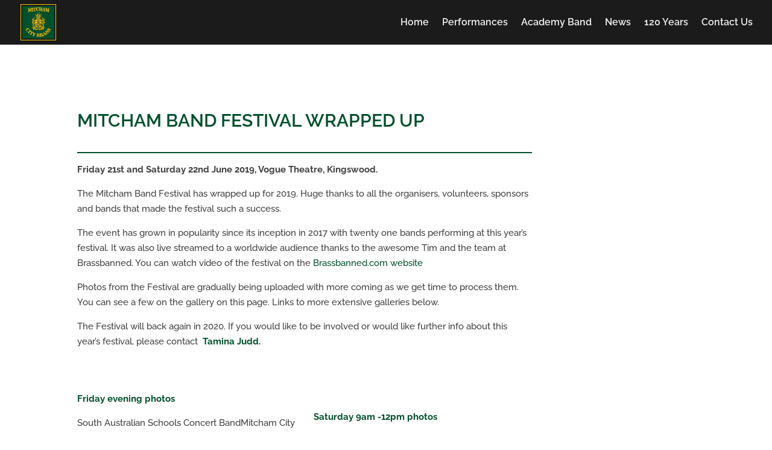

--- FILE ---
content_type: text/html
request_url: https://mitchamcitybrass.org/mitcham-band-festival-wrapped-up/
body_size: 13738
content:
<!DOCTYPE html><html lang="en-US"><head><meta charset="UTF-8" /><meta http-equiv="X-UA-Compatible" content="IE=edge"><link rel="pingback" href="https://mitchamcitybrass.org/xmlrpc.php" /> <script type="text/javascript">document.documentElement.className = 'js';</script> <script id="diviarea-loader">window.DiviPopupData=window.DiviAreaConfig={"zIndex":1000000,"animateSpeed":400,"triggerClassPrefix":"show-popup-","idAttrib":"data-popup","modalIndicatorClass":"is-modal","blockingIndicatorClass":"is-blocking","defaultShowCloseButton":true,"withCloseClass":"with-close","noCloseClass":"no-close","triggerCloseClass":"close","singletonClass":"single","darkModeClass":"dark","noShadowClass":"no-shadow","altCloseClass":"close-alt","popupSelector":".et_pb_section.popup","initializeOnEvent":"et_pb_after_init_modules","popupWrapperClass":"area-outer-wrap","fullHeightClass":"full-height","openPopupClass":"da-overlay-visible","overlayClass":"da-overlay","exitIndicatorClass":"on-exit","hoverTriggerClass":"on-hover","clickTriggerClass":"on-click","onExitDelay":2000,"notMobileClass":"not-mobile","notTabletClass":"not-tablet","notDesktopClass":"not-desktop","baseContext":"body","activePopupClass":"is-open","closeButtonClass":"da-close","withLoaderClass":"with-loader","debug":false,"ajaxUrl":"https:\/\/mitchamcitybrass.org\/wp-admin\/admin-ajax.php","sys":[]};var divimode_loader=function(){"use strict";!function(t){t.DiviArea=t.DiviPopup={loaded:!1};var n=t.DiviArea,i=n.Hooks={},o={};function r(t,n,i){var r,e,c;if("string"==typeof t)if(o[t]){if(n)if((r=o[t])&&i)for(c=r.length;c--;)(e=r[c]).callback===n&&e.context===i&&(r[c]=!1);else for(c=r.length;c--;)r[c].callback===n&&(r[c]=!1)}else o[t]=[]}function e(t,n,i,r){if("string"==typeof t){var e={callback:n,priority:i,context:r},c=o[t];c?(c.push(e),c=function(t){var n,i,o,r,e=t.length;for(r=1;r<e;r++)for(n=t[r],i=r;i>0;i--)(o=t[i-1]).priority>n.priority&&(t[i]=o,t[i-1]=n);return t}(c)):c=[e],o[t]=c}}function c(t,n,i){"string"==typeof n&&(n=[n]);var r,e,c=[];for(r=0;r<n.length;r++)Array.prototype.push.apply(c,o[n[r]]);for(e=0;e<c.length;e++){var a=void 0;c[e]&&"function"==typeof c[e].callback&&("filter"===t?void 0!==(a=c[e].callback.apply(c[e].context,i))&&(i[0]=a):c[e].callback.apply(c[e].context,i))}if("filter"===t)return i[0]}i.silent=function(){return i},n.removeFilter=i.removeFilter=function(t,n){r(t,n)},n.removeAction=i.removeAction=function(t,n){r(t,n)},n.applyFilters=i.applyFilters=function(t){for(var n=[],i=arguments.length-1;i-- >0;)n[i]=arguments[i+1];return c("filter",t,n)},n.doAction=i.doAction=function(t){for(var n=[],i=arguments.length-1;i-- >0;)n[i]=arguments[i+1];c("action",t,n)},n.addFilter=i.addFilter=function(n,i,o,r){e(n,i,parseInt(o||10,10),r||t)},n.addAction=i.addAction=function(n,i,o,r){e(n,i,parseInt(o||10,10),r||t)},n.addActionOnce=i.addActionOnce=function(n,i,o,c){e(n,i,parseInt(o||10,10),c||t),e(n,(function(){r(n,i)}),1+parseInt(o||10,10),c||t)}}(window);return{}}();</script><meta name='robots' content='index, follow, max-image-preview:large, max-snippet:-1, max-video-preview:-1' /> <script type="text/javascript">let jqueryParams=[],jQuery=function(r){return jqueryParams=[...jqueryParams,r],jQuery},$=function(r){return jqueryParams=[...jqueryParams,r],$};window.jQuery=jQuery,window.$=jQuery;let customHeadScripts=!1;jQuery.fn=jQuery.prototype={},$.fn=jQuery.prototype={},jQuery.noConflict=function(r){if(window.jQuery)return jQuery=window.jQuery,$=window.jQuery,customHeadScripts=!0,jQuery.noConflict},jQuery.ready=function(r){jqueryParams=[...jqueryParams,r]},$.ready=function(r){jqueryParams=[...jqueryParams,r]},jQuery.load=function(r){jqueryParams=[...jqueryParams,r]},$.load=function(r){jqueryParams=[...jqueryParams,r]},jQuery.fn.ready=function(r){jqueryParams=[...jqueryParams,r]},$.fn.ready=function(r){jqueryParams=[...jqueryParams,r]};</script> <link media="all" href="https://mitchamcitybrass.org/wp-content/cache/autoptimize/css/autoptimize_4584e35da292c44097e75a2d9896cc94.css" rel="stylesheet"><title>Mitcham Band Festival wrapped up - Mitcham City Brass</title><link rel="canonical" href="https://mitchamcitybrass.org/mitcham-band-festival-wrapped-up/" /><meta property="og:locale" content="en_US" /><meta property="og:type" content="article" /><meta property="og:title" content="Mitcham Band Festival wrapped up - Mitcham City Brass" /><meta property="og:url" content="https://mitchamcitybrass.org/mitcham-band-festival-wrapped-up/" /><meta property="og:site_name" content="Mitcham City Brass" /><meta property="article:publisher" content="https://www.facebook.com/mitchamcitybrass/" /><meta property="article:published_time" content="2019-06-30T07:41:42+00:00" /><meta property="article:modified_time" content="2022-06-22T10:53:51+00:00" /><meta property="og:image" content="https://mitchamcitybrass.org/wp-content/uploads/2019/06/Festival2019Fri-49.jpg" /><meta property="og:image:width" content="1024" /><meta property="og:image:height" content="683" /><meta property="og:image:type" content="image/jpeg" /><meta name="author" content="richard" /><meta name="twitter:card" content="summary_large_image" /><meta name="twitter:label1" content="Written by" /><meta name="twitter:data1" content="richard" /><meta name="twitter:label2" content="Est. reading time" /><meta name="twitter:data2" content="5 minutes" /> <script type="application/ld+json" class="yoast-schema-graph">{"@context":"https://schema.org","@graph":[{"@type":"Article","@id":"https://mitchamcitybrass.org/mitcham-band-festival-wrapped-up/#article","isPartOf":{"@id":"https://mitchamcitybrass.org/mitcham-band-festival-wrapped-up/"},"author":{"name":"richard","@id":"https://mitchamcitybrass.org/#/schema/person/69d9ec0f88c28a94b672f11de41d2cd8"},"headline":"Mitcham Band Festival wrapped up","datePublished":"2019-06-30T07:41:42+00:00","dateModified":"2022-06-22T10:53:51+00:00","mainEntityOfPage":{"@id":"https://mitchamcitybrass.org/mitcham-band-festival-wrapped-up/"},"wordCount":997,"commentCount":0,"image":{"@id":"https://mitchamcitybrass.org/mitcham-band-festival-wrapped-up/#primaryimage"},"thumbnailUrl":"https://mitchamcitybrass.org/wp-content/uploads/2019/06/Festival2019Fri-49.jpg","articleSection":["Featured"],"inLanguage":"en-US","potentialAction":[{"@type":"CommentAction","name":"Comment","target":["https://mitchamcitybrass.org/mitcham-band-festival-wrapped-up/#respond"]}]},{"@type":"WebPage","@id":"https://mitchamcitybrass.org/mitcham-band-festival-wrapped-up/","url":"https://mitchamcitybrass.org/mitcham-band-festival-wrapped-up/","name":"Mitcham Band Festival wrapped up - Mitcham City Brass","isPartOf":{"@id":"https://mitchamcitybrass.org/#website"},"primaryImageOfPage":{"@id":"https://mitchamcitybrass.org/mitcham-band-festival-wrapped-up/#primaryimage"},"image":{"@id":"https://mitchamcitybrass.org/mitcham-band-festival-wrapped-up/#primaryimage"},"thumbnailUrl":"https://mitchamcitybrass.org/wp-content/uploads/2019/06/Festival2019Fri-49.jpg","datePublished":"2019-06-30T07:41:42+00:00","dateModified":"2022-06-22T10:53:51+00:00","author":{"@id":"https://mitchamcitybrass.org/#/schema/person/69d9ec0f88c28a94b672f11de41d2cd8"},"breadcrumb":{"@id":"https://mitchamcitybrass.org/mitcham-band-festival-wrapped-up/#breadcrumb"},"inLanguage":"en-US","potentialAction":[{"@type":"ReadAction","target":["https://mitchamcitybrass.org/mitcham-band-festival-wrapped-up/"]}]},{"@type":"ImageObject","inLanguage":"en-US","@id":"https://mitchamcitybrass.org/mitcham-band-festival-wrapped-up/#primaryimage","url":"https://mitchamcitybrass.org/wp-content/uploads/2019/06/Festival2019Fri-49.jpg","contentUrl":"https://mitchamcitybrass.org/wp-content/uploads/2019/06/Festival2019Fri-49.jpg","width":1024,"height":683},{"@type":"BreadcrumbList","@id":"https://mitchamcitybrass.org/mitcham-band-festival-wrapped-up/#breadcrumb","itemListElement":[{"@type":"ListItem","position":1,"name":"Home","item":"https://mitchamcitybrass.org/"},{"@type":"ListItem","position":2,"name":"Mitcham Band Festival wrapped up"}]},{"@type":"WebSite","@id":"https://mitchamcitybrass.org/#website","url":"https://mitchamcitybrass.org/","name":"Mitcham City Brass","description":"Community Brass Band","potentialAction":[{"@type":"SearchAction","target":{"@type":"EntryPoint","urlTemplate":"https://mitchamcitybrass.org/?s={search_term_string}"},"query-input":{"@type":"PropertyValueSpecification","valueRequired":true,"valueName":"search_term_string"}}],"inLanguage":"en-US"},{"@type":"Person","@id":"https://mitchamcitybrass.org/#/schema/person/69d9ec0f88c28a94b672f11de41d2cd8","name":"richard","image":{"@type":"ImageObject","inLanguage":"en-US","@id":"https://mitchamcitybrass.org/#/schema/person/image/","url":"https://secure.gravatar.com/avatar/0a6e7c6b24c1ad9d62454dd4ce0370d95b37b1aff0693766983ca9857f767623?s=96&d=mm&r=g","contentUrl":"https://secure.gravatar.com/avatar/0a6e7c6b24c1ad9d62454dd4ce0370d95b37b1aff0693766983ca9857f767623?s=96&d=mm&r=g","caption":"richard"}}]}</script> <link rel="alternate" type="application/rss+xml" title="Mitcham City Brass &raquo; Feed" href="https://mitchamcitybrass.org/feed/" /><link rel="alternate" type="application/rss+xml" title="Mitcham City Brass &raquo; Comments Feed" href="https://mitchamcitybrass.org/comments/feed/" /><link rel="alternate" type="application/rss+xml" title="Mitcham City Brass &raquo; Mitcham Band Festival wrapped up Comments Feed" href="https://mitchamcitybrass.org/mitcham-band-festival-wrapped-up/feed/" /><link rel="alternate" title="oEmbed (JSON)" type="application/json+oembed" href="https://mitchamcitybrass.org/wp-json/oembed/1.0/embed?url=https%3A%2F%2Fmitchamcitybrass.org%2Fmitcham-band-festival-wrapped-up%2F" /><link rel="alternate" title="oEmbed (XML)" type="text/xml+oembed" href="https://mitchamcitybrass.org/wp-json/oembed/1.0/embed?url=https%3A%2F%2Fmitchamcitybrass.org%2Fmitcham-band-festival-wrapped-up%2F&#038;format=xml" /><meta content="Divi Child v.3.13.1.1539572679" name="generator"/><style id='css-divi-area-inline-css' type='text/css'>.et_pb_section.popup{display:none}
/*# sourceURL=css-divi-area-inline-css */</style> <script type="text/javascript" src="https://mitchamcitybrass.org/wp-includes/js/jquery/jquery.min.js" id="jquery-core-js"></script> <script type="text/javascript" id="jquery-js-after">jqueryParams.length&&$.each(jqueryParams,function(e,r){if("function"==typeof r){var n=String(r);n.replace("$","jQuery");var a=new Function("return "+n)();$(document).ready(a)}});
//# sourceURL=jquery-js-after</script> <script type="text/javascript" id="jquery-ui-datepicker-js-after">jQuery(function(jQuery){jQuery.datepicker.setDefaults({"closeText":"Close","currentText":"Today","monthNames":["January","February","March","April","May","June","July","August","September","October","November","December"],"monthNamesShort":["Jan","Feb","Mar","Apr","May","Jun","Jul","Aug","Sep","Oct","Nov","Dec"],"nextText":"Next","prevText":"Previous","dayNames":["Sunday","Monday","Tuesday","Wednesday","Thursday","Friday","Saturday"],"dayNamesShort":["Sun","Mon","Tue","Wed","Thu","Fri","Sat"],"dayNamesMin":["S","M","T","W","T","F","S"],"dateFormat":"MM d, yy","firstDay":1,"isRTL":false});});
//# sourceURL=jquery-ui-datepicker-js-after</script> <script type="text/javascript" id="events-manager-js-extra">var EM = {"ajaxurl":"https://mitchamcitybrass.org/wp-admin/admin-ajax.php","locationajaxurl":"https://mitchamcitybrass.org/wp-admin/admin-ajax.php?action=locations_search","firstDay":"1","locale":"en","dateFormat":"yy-mm-dd","ui_css":"https://mitchamcitybrass.org/wp-content/plugins/events-manager/includes/css/jquery-ui/build.min.css","show24hours":"0","is_ssl":"1","autocomplete_limit":"10","calendar":{"breakpoints":{"small":560,"medium":908,"large":false},"month_format":"M Y"},"phone":"","datepicker":{"format":"d/m/Y"},"search":{"breakpoints":{"small":650,"medium":850,"full":false}},"url":"https://mitchamcitybrass.org/wp-content/plugins/events-manager","assets":{"input.em-uploader":{"js":{"em-uploader":{"url":"https://mitchamcitybrass.org/wp-content/plugins/events-manager/includes/js/em-uploader.js?v=7.2.3.1","event":"em_uploader_ready"}}},".em-event-editor":{"js":{"event-editor":{"url":"https://mitchamcitybrass.org/wp-content/plugins/events-manager/includes/js/events-manager-event-editor.js?v=7.2.3.1","event":"em_event_editor_ready"}},"css":{"event-editor":"https://mitchamcitybrass.org/wp-content/plugins/events-manager/includes/css/events-manager-event-editor.min.css?v=7.2.3.1"}},".em-recurrence-sets, .em-timezone":{"js":{"luxon":{"url":"luxon/luxon.js?v=7.2.3.1","event":"em_luxon_ready"}}},".em-booking-form, #em-booking-form, .em-booking-recurring, .em-event-booking-form":{"js":{"em-bookings":{"url":"https://mitchamcitybrass.org/wp-content/plugins/events-manager/includes/js/bookingsform.js?v=7.2.3.1","event":"em_booking_form_js_loaded"}}},"#em-opt-archetypes":{"js":{"archetypes":"https://mitchamcitybrass.org/wp-content/plugins/events-manager/includes/js/admin-archetype-editor.js?v=7.2.3.1","archetypes_ms":"https://mitchamcitybrass.org/wp-content/plugins/events-manager/includes/js/admin-archetypes.js?v=7.2.3.1","qs":"qs/qs.js?v=7.2.3.1"}}},"cached":"","bookingInProgress":"Please wait while the booking is being submitted.","tickets_save":"Save Ticket","bookingajaxurl":"https://mitchamcitybrass.org/wp-admin/admin-ajax.php","bookings_export_save":"Export Bookings","bookings_settings_save":"Save Settings","booking_delete":"Are you sure you want to delete?","booking_offset":"30","bookings":{"submit_button":{"text":{"default":"Send your booking","free":"Send your booking","payment":"Send your booking","processing":"Processing ..."}},"update_listener":""},"bb_full":"Sold Out","bb_book":"Book Now","bb_booking":"Booking...","bb_booked":"Booking Submitted","bb_error":"Booking Error. Try again?","bb_cancel":"Cancel","bb_canceling":"Canceling...","bb_cancelled":"Cancelled","bb_cancel_error":"Cancellation Error. Try again?","txt_search":"Search","txt_searching":"Searching...","txt_loading":"Loading..."};
//# sourceURL=events-manager-js-extra</script> <link rel="https://api.w.org/" href="https://mitchamcitybrass.org/wp-json/" /><link rel="alternate" title="JSON" type="application/json" href="https://mitchamcitybrass.org/wp-json/wp/v2/posts/3163" /><link rel="EditURI" type="application/rsd+xml" title="RSD" href="https://mitchamcitybrass.org/xmlrpc.php?rsd" /><meta name="generator" content="WordPress 6.9" /><link rel='shortlink' href='https://mitchamcitybrass.org/?p=3163' /><meta name="viewport" content="width=device-width, initial-scale=1.0, maximum-scale=1.0, user-scalable=0" /><meta name="google-site-verification" content="NRk-WlmOnd7-GdLIeL6P_D8sqYIwtroK4qcw5f7UNow"><meta name="google-site-verification" content="F2vmjuhWxRd71SBaUNl2Y86NQuNnqq7_VQBphZv3wMM"> <script text= "text/javascript">jQuery(function($){
function stickyFooter(){
var footer = $("#main-footer");
var position = footer.position();
var height = $(window).height();
height = height - position.top;
height = height - footer.outerHeight();
if (height > 0) {
footer.css({'margin-top' : height+'px'});
}
}
stickyFooter();
$(window).resize(function(){
stickyFooter();
});
});</script> <link rel="icon" href="https://mitchamcitybrass.org/wp-content/uploads/2019/06/cropped-Logo2-1-32x32.png" sizes="32x32" /><link rel="icon" href="https://mitchamcitybrass.org/wp-content/uploads/2019/06/cropped-Logo2-1-192x192.png" sizes="192x192" /><link rel="apple-touch-icon" href="https://mitchamcitybrass.org/wp-content/uploads/2019/06/cropped-Logo2-1-180x180.png" /><meta name="msapplication-TileImage" content="https://mitchamcitybrass.org/wp-content/uploads/2019/06/cropped-Logo2-1-270x270.png" /><style id="et-divi-customizer-global-cached-inline-styles">body,.et_pb_column_1_2 .et_quote_content blockquote cite,.et_pb_column_1_2 .et_link_content a.et_link_main_url,.et_pb_column_1_3 .et_quote_content blockquote cite,.et_pb_column_3_8 .et_quote_content blockquote cite,.et_pb_column_1_4 .et_quote_content blockquote cite,.et_pb_blog_grid .et_quote_content blockquote cite,.et_pb_column_1_3 .et_link_content a.et_link_main_url,.et_pb_column_3_8 .et_link_content a.et_link_main_url,.et_pb_column_1_4 .et_link_content a.et_link_main_url,.et_pb_blog_grid .et_link_content a.et_link_main_url,body .et_pb_bg_layout_light .et_pb_post p,body .et_pb_bg_layout_dark .et_pb_post p{font-size:15px}.et_pb_slide_content,.et_pb_best_value{font-size:17px}body{color:#3f3f3f}h1,h2,h3,h4,h5,h6{color:#01502b}#et_search_icon:hover,.mobile_menu_bar:before,.mobile_menu_bar:after,.et_toggle_slide_menu:after,.et-social-icon a:hover,.et_pb_sum,.et_pb_pricing li a,.et_pb_pricing_table_button,.et_overlay:before,.entry-summary p.price ins,.et_pb_member_social_links a:hover,.et_pb_widget li a:hover,.et_pb_filterable_portfolio .et_pb_portfolio_filters li a.active,.et_pb_filterable_portfolio .et_pb_portofolio_pagination ul li a.active,.et_pb_gallery .et_pb_gallery_pagination ul li a.active,.wp-pagenavi span.current,.wp-pagenavi a:hover,.nav-single a,.tagged_as a,.posted_in a{color:#fac401}.et_pb_contact_submit,.et_password_protected_form .et_submit_button,.et_pb_bg_layout_light .et_pb_newsletter_button,.comment-reply-link,.form-submit .et_pb_button,.et_pb_bg_layout_light .et_pb_promo_button,.et_pb_bg_layout_light .et_pb_more_button,.et_pb_contact p input[type="checkbox"]:checked+label i:before,.et_pb_bg_layout_light.et_pb_module.et_pb_button{color:#fac401}.footer-widget h4{color:#fac401}.et-search-form,.nav li ul,.et_mobile_menu,.footer-widget li:before,.et_pb_pricing li:before,blockquote{border-color:#fac401}.et_pb_counter_amount,.et_pb_featured_table .et_pb_pricing_heading,.et_quote_content,.et_link_content,.et_audio_content,.et_pb_post_slider.et_pb_bg_layout_dark,.et_slide_in_menu_container,.et_pb_contact p input[type="radio"]:checked+label i:before{background-color:#fac401}a{color:#01502b}#main-header,#main-header .nav li ul,.et-search-form,#main-header .et_mobile_menu{background-color:rgba(25,25,25,0.99)}.et_secondary_nav_enabled #page-container #top-header{background-color:#fac401!important}#et-secondary-nav li ul{background-color:#fac401}.et_header_style_centered .mobile_nav .select_page,.et_header_style_split .mobile_nav .select_page,.et_nav_text_color_light #top-menu>li>a,.et_nav_text_color_dark #top-menu>li>a,#top-menu a,.et_mobile_menu li a,.et_nav_text_color_light .et_mobile_menu li a,.et_nav_text_color_dark .et_mobile_menu li a,#et_search_icon:before,.et_search_form_container input,span.et_close_search_field:after,#et-top-navigation .et-cart-info{color:#f2f2f2}.et_search_form_container input::-moz-placeholder{color:#f2f2f2}.et_search_form_container input::-webkit-input-placeholder{color:#f2f2f2}.et_search_form_container input:-ms-input-placeholder{color:#f2f2f2}#top-menu li a{font-size:16px}body.et_vertical_nav .container.et_search_form_container .et-search-form input{font-size:16px!important}#top-menu li.current-menu-ancestor>a,#top-menu li.current-menu-item>a,#top-menu li.current_page_item>a{color:#fac401}#main-footer{background-color:#191919}#footer-widgets .footer-widget a,#footer-widgets .footer-widget li a,#footer-widgets .footer-widget li a:hover{color:#c1c1c1}.footer-widget{color:#c1c1c1}#main-footer .footer-widget h4,#main-footer .widget_block h1,#main-footer .widget_block h2,#main-footer .widget_block h3,#main-footer .widget_block h4,#main-footer .widget_block h5,#main-footer .widget_block h6{color:#c1c1c1}.footer-widget li:before{border-color:#ffffff}.footer-widget,.footer-widget li,.footer-widget li a,#footer-info{font-size:14px}#main-footer .footer-widget h4,#main-footer .widget_block h1,#main-footer .widget_block h2,#main-footer .widget_block h3,#main-footer .widget_block h4,#main-footer .widget_block h5,#main-footer .widget_block h6{font-weight:bold;font-style:normal;text-transform:uppercase;text-decoration:none}.footer-widget .et_pb_widget div,.footer-widget .et_pb_widget ul,.footer-widget .et_pb_widget ol,.footer-widget .et_pb_widget label{font-weight:normal;font-style:normal;text-transform:uppercase;text-decoration:none}.footer-widget .et_pb_widget div,.footer-widget .et_pb_widget ul,.footer-widget .et_pb_widget ol,.footer-widget .et_pb_widget label{line-height:1.6em}#footer-widgets .footer-widget li:before{top:8.2px}#et-footer-nav .bottom-nav li.current-menu-item a{color:#fac401}#main-header{box-shadow:none}@media only screen and (min-width:981px){#main-footer .footer-widget h4,#main-footer .widget_block h1,#main-footer .widget_block h2,#main-footer .widget_block h3,#main-footer .widget_block h4,#main-footer .widget_block h5,#main-footer .widget_block h6{font-size:16px}.et_header_style_left #et-top-navigation,.et_header_style_split #et-top-navigation{padding:30px 0 0 0}.et_header_style_left #et-top-navigation nav>ul>li>a,.et_header_style_split #et-top-navigation nav>ul>li>a{padding-bottom:30px}.et_header_style_split .centered-inline-logo-wrap{width:60px;margin:-60px 0}.et_header_style_split .centered-inline-logo-wrap #logo{max-height:60px}.et_pb_svg_logo.et_header_style_split .centered-inline-logo-wrap #logo{height:60px}.et_header_style_centered #top-menu>li>a{padding-bottom:11px}.et_header_style_slide #et-top-navigation,.et_header_style_fullscreen #et-top-navigation{padding:21px 0 21px 0!important}.et_header_style_centered #main-header .logo_container{height:60px}#logo{max-height:80%}.et_pb_svg_logo #logo{height:80%}.et_header_style_centered.et_hide_primary_logo #main-header:not(.et-fixed-header) .logo_container,.et_header_style_centered.et_hide_fixed_logo #main-header.et-fixed-header .logo_container{height:10.8px}.et_header_style_left .et-fixed-header #et-top-navigation,.et_header_style_split .et-fixed-header #et-top-navigation{padding:30px 0 0 0}.et_header_style_left .et-fixed-header #et-top-navigation nav>ul>li>a,.et_header_style_split .et-fixed-header #et-top-navigation nav>ul>li>a{padding-bottom:30px}.et_header_style_centered header#main-header.et-fixed-header .logo_container{height:60px}.et_header_style_split #main-header.et-fixed-header .centered-inline-logo-wrap{width:60px;margin:-60px 0}.et_header_style_split .et-fixed-header .centered-inline-logo-wrap #logo{max-height:60px}.et_pb_svg_logo.et_header_style_split .et-fixed-header .centered-inline-logo-wrap #logo{height:60px}.et_header_style_slide .et-fixed-header #et-top-navigation,.et_header_style_fullscreen .et-fixed-header #et-top-navigation{padding:21px 0 21px 0!important}.et_fixed_nav #page-container .et-fixed-header#top-header{background-color:#fac401!important}.et_fixed_nav #page-container .et-fixed-header#top-header #et-secondary-nav li ul{background-color:#fac401}.et-fixed-header#main-header,.et-fixed-header#main-header .nav li ul,.et-fixed-header .et-search-form{background-color:#191919}.et-fixed-header #top-menu a,.et-fixed-header #et_search_icon:before,.et-fixed-header #et_top_search .et-search-form input,.et-fixed-header .et_search_form_container input,.et-fixed-header .et_close_search_field:after,.et-fixed-header #et-top-navigation .et-cart-info{color:#f2f2f2!important}.et-fixed-header .et_search_form_container input::-moz-placeholder{color:#f2f2f2!important}.et-fixed-header .et_search_form_container input::-webkit-input-placeholder{color:#f2f2f2!important}.et-fixed-header .et_search_form_container input:-ms-input-placeholder{color:#f2f2f2!important}.et-fixed-header #top-menu li.current-menu-ancestor>a,.et-fixed-header #top-menu li.current-menu-item>a,.et-fixed-header #top-menu li.current_page_item>a{color:#fac401!important}}@media only screen and (min-width:1350px){.et_pb_row{padding:27px 0}.et_pb_section{padding:54px 0}.single.et_pb_pagebuilder_layout.et_full_width_page .et_post_meta_wrapper{padding-top:81px}.et_pb_fullwidth_section{padding:0}}@media only screen and (max-width:980px){#main-header,#main-header .nav li ul,.et-search-form,#main-header .et_mobile_menu{background-color:rgba(255,255,255,0)}}	h1,h2,h3,h4,h5,h6{font-family:'Raleway',sans-serif}body,input,textarea,select{font-family:'Raleway',sans-serif}.et_pb_posts_nav .nav-next a:after{font-family:'ETMODULES';content:'\45';font-size:30px;position:relative;top:8px}.et_pb_posts_nav .nav-previous a:before{font-family:'ETMODULES';content:'\44';font-size:30px;position:relative;top:8px}.meta-nav{display:none}.sm-button{border:2px solid #01502b;padding:8px 8px;font-size:20px;border-radius:3px;width:30%;display:flex;justify-content:center}.sm-button:hover{background:#e4e4e4}.et_pb_gallery_grid .et_pb_gallery_image{box-shadow:0px 2px 18px 0px rgba(0,0,0,0.5)}.et_pb_post .entry-featured-image-url{overflow:visible!important}#et-top-navigation{padding-left:30px!important}.simcal-default-calendar-list .simcal-event-details{font-size:1em}.post-edit-link{display:none!important}.col-3ex a{color:#c7b573!important;font-size:15px}.et_pb_posts_nav.et_pb_post_nav_0 span.nav-previous a:hover,.et_pb_posts_nav.et_pb_post_nav_0 span.nav-next a:hover{padding:0px	15px!important;-webkit-transition:all 300ms ease 0ms!important;-moz-transition:all 300ms ease 0ms!important;transition:all 300ms ease 0ms!important}.pagination{margin-top:100px}.pagination a:hover{padding:8px 25px}.pagination a{color:#fff;font-size:18px;background-color:#01502b;border-radius:3px;padding:8px 20px;transition:all 300ms ease 0ms}#footer-widgets .footer-widget a:hover{color:#fac401!important}.footer-highlight{color:#c7b573!important;text-decoration:none!important}.et_post_meta_wrapper .entry-title{border-bottom:2px solid #01502b}@media (min-width:981px){.et_right_sidebar #sidebar{padding-top:120px;padding-left:0px}}#main-content .container:before{background:none}#main-header #logo{border:1px solid #fac400;padding:2px}@media only screen and (max-width:980px){#main-header .et_mobile_menu{background-color:rgba(0,0,0,0.8)!important}.et_mobile_menu{background-color:rgba(0,0,0,0.71)!important}#logo{min-height:80%}.et_fixed_nav #main-header{position:fixed}}.et_overlay{border:2px solid #fac401}.em-list-widget li{list-style-type:none}.exmenu ul{display:flex;justify-content:flex-start;column-gap:5%}.exmenu ul li{list-style:none;flex-basis:30%}.home-event ul li{list-style:none}.home-event h2{font-size:18px}.footer-events li a{color:#c7b573!important}.footer-events ul li{color:#c1c1c1}.footer-events{text-transform:uppercase}.em-event-when,.em-event-where,.em-event-content{margin-top:30px}@media only screen and (max-width:479px){.exmenu ul li{list-style:none;flex-basis:100%}}.et_pb_widget ul li{position:relative}.event-fi img{box-shadow:0px 2px 18px 0px rgba(0,0,0,0.5)}.event-fi .et_overlay{background-color:rgba(0,0,0,0.52);height:96%}.et_pb_bg_layout_light .et_pb_widget li a,.et_pb_bg_layout_light .et_pb_widget li a:hover{color:#01502b}.event-detail,.event-detail a{color:#666}.event-title{font-size:18px;margin-top:18px}#footer-widgets .footer-widget li:before{display:none}#footer-widgets .footer-widget li{padding-left:0px}.vertical-align{display:flex;flex-direction:column;justify-content:center}h1{color:#01502b}.home .et_pb_blog_grid .et_pb_post{background-color:rgba(255,255,255,0);border:none}.et_pb_blog_grid .et_pb_salvattore_content[data-columns] .column .et_pb_post{animation:none}.social-icons-bigger.et_pb_social_media_follow li a.icon::before{width:50px;line-height:50px;font-size:36px}.social-icons-bigger.et_pb_social_media_follow li a.icon{width:50px;height:50px}.et_pb_social_media_follow li a.icon{border-radius:6px}.et_pb_social_media_follow li a{margin-right:20px}</style><style id='global-styles-inline-css' type='text/css'>:root{--wp--preset--aspect-ratio--square: 1;--wp--preset--aspect-ratio--4-3: 4/3;--wp--preset--aspect-ratio--3-4: 3/4;--wp--preset--aspect-ratio--3-2: 3/2;--wp--preset--aspect-ratio--2-3: 2/3;--wp--preset--aspect-ratio--16-9: 16/9;--wp--preset--aspect-ratio--9-16: 9/16;--wp--preset--color--black: #000000;--wp--preset--color--cyan-bluish-gray: #abb8c3;--wp--preset--color--white: #ffffff;--wp--preset--color--pale-pink: #f78da7;--wp--preset--color--vivid-red: #cf2e2e;--wp--preset--color--luminous-vivid-orange: #ff6900;--wp--preset--color--luminous-vivid-amber: #fcb900;--wp--preset--color--light-green-cyan: #7bdcb5;--wp--preset--color--vivid-green-cyan: #00d084;--wp--preset--color--pale-cyan-blue: #8ed1fc;--wp--preset--color--vivid-cyan-blue: #0693e3;--wp--preset--color--vivid-purple: #9b51e0;--wp--preset--gradient--vivid-cyan-blue-to-vivid-purple: linear-gradient(135deg,rgb(6,147,227) 0%,rgb(155,81,224) 100%);--wp--preset--gradient--light-green-cyan-to-vivid-green-cyan: linear-gradient(135deg,rgb(122,220,180) 0%,rgb(0,208,130) 100%);--wp--preset--gradient--luminous-vivid-amber-to-luminous-vivid-orange: linear-gradient(135deg,rgb(252,185,0) 0%,rgb(255,105,0) 100%);--wp--preset--gradient--luminous-vivid-orange-to-vivid-red: linear-gradient(135deg,rgb(255,105,0) 0%,rgb(207,46,46) 100%);--wp--preset--gradient--very-light-gray-to-cyan-bluish-gray: linear-gradient(135deg,rgb(238,238,238) 0%,rgb(169,184,195) 100%);--wp--preset--gradient--cool-to-warm-spectrum: linear-gradient(135deg,rgb(74,234,220) 0%,rgb(151,120,209) 20%,rgb(207,42,186) 40%,rgb(238,44,130) 60%,rgb(251,105,98) 80%,rgb(254,248,76) 100%);--wp--preset--gradient--blush-light-purple: linear-gradient(135deg,rgb(255,206,236) 0%,rgb(152,150,240) 100%);--wp--preset--gradient--blush-bordeaux: linear-gradient(135deg,rgb(254,205,165) 0%,rgb(254,45,45) 50%,rgb(107,0,62) 100%);--wp--preset--gradient--luminous-dusk: linear-gradient(135deg,rgb(255,203,112) 0%,rgb(199,81,192) 50%,rgb(65,88,208) 100%);--wp--preset--gradient--pale-ocean: linear-gradient(135deg,rgb(255,245,203) 0%,rgb(182,227,212) 50%,rgb(51,167,181) 100%);--wp--preset--gradient--electric-grass: linear-gradient(135deg,rgb(202,248,128) 0%,rgb(113,206,126) 100%);--wp--preset--gradient--midnight: linear-gradient(135deg,rgb(2,3,129) 0%,rgb(40,116,252) 100%);--wp--preset--font-size--small: 13px;--wp--preset--font-size--medium: 20px;--wp--preset--font-size--large: 36px;--wp--preset--font-size--x-large: 42px;--wp--preset--spacing--20: 0.44rem;--wp--preset--spacing--30: 0.67rem;--wp--preset--spacing--40: 1rem;--wp--preset--spacing--50: 1.5rem;--wp--preset--spacing--60: 2.25rem;--wp--preset--spacing--70: 3.38rem;--wp--preset--spacing--80: 5.06rem;--wp--preset--shadow--natural: 6px 6px 9px rgba(0, 0, 0, 0.2);--wp--preset--shadow--deep: 12px 12px 50px rgba(0, 0, 0, 0.4);--wp--preset--shadow--sharp: 6px 6px 0px rgba(0, 0, 0, 0.2);--wp--preset--shadow--outlined: 6px 6px 0px -3px rgb(255, 255, 255), 6px 6px rgb(0, 0, 0);--wp--preset--shadow--crisp: 6px 6px 0px rgb(0, 0, 0);}:root { --wp--style--global--content-size: 823px;--wp--style--global--wide-size: 1080px; }:where(body) { margin: 0; }.wp-site-blocks > .alignleft { float: left; margin-right: 2em; }.wp-site-blocks > .alignright { float: right; margin-left: 2em; }.wp-site-blocks > .aligncenter { justify-content: center; margin-left: auto; margin-right: auto; }:where(.is-layout-flex){gap: 0.5em;}:where(.is-layout-grid){gap: 0.5em;}.is-layout-flow > .alignleft{float: left;margin-inline-start: 0;margin-inline-end: 2em;}.is-layout-flow > .alignright{float: right;margin-inline-start: 2em;margin-inline-end: 0;}.is-layout-flow > .aligncenter{margin-left: auto !important;margin-right: auto !important;}.is-layout-constrained > .alignleft{float: left;margin-inline-start: 0;margin-inline-end: 2em;}.is-layout-constrained > .alignright{float: right;margin-inline-start: 2em;margin-inline-end: 0;}.is-layout-constrained > .aligncenter{margin-left: auto !important;margin-right: auto !important;}.is-layout-constrained > :where(:not(.alignleft):not(.alignright):not(.alignfull)){max-width: var(--wp--style--global--content-size);margin-left: auto !important;margin-right: auto !important;}.is-layout-constrained > .alignwide{max-width: var(--wp--style--global--wide-size);}body .is-layout-flex{display: flex;}.is-layout-flex{flex-wrap: wrap;align-items: center;}.is-layout-flex > :is(*, div){margin: 0;}body .is-layout-grid{display: grid;}.is-layout-grid > :is(*, div){margin: 0;}body{padding-top: 0px;padding-right: 0px;padding-bottom: 0px;padding-left: 0px;}:root :where(.wp-element-button, .wp-block-button__link){background-color: #32373c;border-width: 0;color: #fff;font-family: inherit;font-size: inherit;font-style: inherit;font-weight: inherit;letter-spacing: inherit;line-height: inherit;padding-top: calc(0.667em + 2px);padding-right: calc(1.333em + 2px);padding-bottom: calc(0.667em + 2px);padding-left: calc(1.333em + 2px);text-decoration: none;text-transform: inherit;}.has-black-color{color: var(--wp--preset--color--black) !important;}.has-cyan-bluish-gray-color{color: var(--wp--preset--color--cyan-bluish-gray) !important;}.has-white-color{color: var(--wp--preset--color--white) !important;}.has-pale-pink-color{color: var(--wp--preset--color--pale-pink) !important;}.has-vivid-red-color{color: var(--wp--preset--color--vivid-red) !important;}.has-luminous-vivid-orange-color{color: var(--wp--preset--color--luminous-vivid-orange) !important;}.has-luminous-vivid-amber-color{color: var(--wp--preset--color--luminous-vivid-amber) !important;}.has-light-green-cyan-color{color: var(--wp--preset--color--light-green-cyan) !important;}.has-vivid-green-cyan-color{color: var(--wp--preset--color--vivid-green-cyan) !important;}.has-pale-cyan-blue-color{color: var(--wp--preset--color--pale-cyan-blue) !important;}.has-vivid-cyan-blue-color{color: var(--wp--preset--color--vivid-cyan-blue) !important;}.has-vivid-purple-color{color: var(--wp--preset--color--vivid-purple) !important;}.has-black-background-color{background-color: var(--wp--preset--color--black) !important;}.has-cyan-bluish-gray-background-color{background-color: var(--wp--preset--color--cyan-bluish-gray) !important;}.has-white-background-color{background-color: var(--wp--preset--color--white) !important;}.has-pale-pink-background-color{background-color: var(--wp--preset--color--pale-pink) !important;}.has-vivid-red-background-color{background-color: var(--wp--preset--color--vivid-red) !important;}.has-luminous-vivid-orange-background-color{background-color: var(--wp--preset--color--luminous-vivid-orange) !important;}.has-luminous-vivid-amber-background-color{background-color: var(--wp--preset--color--luminous-vivid-amber) !important;}.has-light-green-cyan-background-color{background-color: var(--wp--preset--color--light-green-cyan) !important;}.has-vivid-green-cyan-background-color{background-color: var(--wp--preset--color--vivid-green-cyan) !important;}.has-pale-cyan-blue-background-color{background-color: var(--wp--preset--color--pale-cyan-blue) !important;}.has-vivid-cyan-blue-background-color{background-color: var(--wp--preset--color--vivid-cyan-blue) !important;}.has-vivid-purple-background-color{background-color: var(--wp--preset--color--vivid-purple) !important;}.has-black-border-color{border-color: var(--wp--preset--color--black) !important;}.has-cyan-bluish-gray-border-color{border-color: var(--wp--preset--color--cyan-bluish-gray) !important;}.has-white-border-color{border-color: var(--wp--preset--color--white) !important;}.has-pale-pink-border-color{border-color: var(--wp--preset--color--pale-pink) !important;}.has-vivid-red-border-color{border-color: var(--wp--preset--color--vivid-red) !important;}.has-luminous-vivid-orange-border-color{border-color: var(--wp--preset--color--luminous-vivid-orange) !important;}.has-luminous-vivid-amber-border-color{border-color: var(--wp--preset--color--luminous-vivid-amber) !important;}.has-light-green-cyan-border-color{border-color: var(--wp--preset--color--light-green-cyan) !important;}.has-vivid-green-cyan-border-color{border-color: var(--wp--preset--color--vivid-green-cyan) !important;}.has-pale-cyan-blue-border-color{border-color: var(--wp--preset--color--pale-cyan-blue) !important;}.has-vivid-cyan-blue-border-color{border-color: var(--wp--preset--color--vivid-cyan-blue) !important;}.has-vivid-purple-border-color{border-color: var(--wp--preset--color--vivid-purple) !important;}.has-vivid-cyan-blue-to-vivid-purple-gradient-background{background: var(--wp--preset--gradient--vivid-cyan-blue-to-vivid-purple) !important;}.has-light-green-cyan-to-vivid-green-cyan-gradient-background{background: var(--wp--preset--gradient--light-green-cyan-to-vivid-green-cyan) !important;}.has-luminous-vivid-amber-to-luminous-vivid-orange-gradient-background{background: var(--wp--preset--gradient--luminous-vivid-amber-to-luminous-vivid-orange) !important;}.has-luminous-vivid-orange-to-vivid-red-gradient-background{background: var(--wp--preset--gradient--luminous-vivid-orange-to-vivid-red) !important;}.has-very-light-gray-to-cyan-bluish-gray-gradient-background{background: var(--wp--preset--gradient--very-light-gray-to-cyan-bluish-gray) !important;}.has-cool-to-warm-spectrum-gradient-background{background: var(--wp--preset--gradient--cool-to-warm-spectrum) !important;}.has-blush-light-purple-gradient-background{background: var(--wp--preset--gradient--blush-light-purple) !important;}.has-blush-bordeaux-gradient-background{background: var(--wp--preset--gradient--blush-bordeaux) !important;}.has-luminous-dusk-gradient-background{background: var(--wp--preset--gradient--luminous-dusk) !important;}.has-pale-ocean-gradient-background{background: var(--wp--preset--gradient--pale-ocean) !important;}.has-electric-grass-gradient-background{background: var(--wp--preset--gradient--electric-grass) !important;}.has-midnight-gradient-background{background: var(--wp--preset--gradient--midnight) !important;}.has-small-font-size{font-size: var(--wp--preset--font-size--small) !important;}.has-medium-font-size{font-size: var(--wp--preset--font-size--medium) !important;}.has-large-font-size{font-size: var(--wp--preset--font-size--large) !important;}.has-x-large-font-size{font-size: var(--wp--preset--font-size--x-large) !important;}
/*# sourceURL=global-styles-inline-css */</style></head><body class="wp-singular post-template-default single single-post postid-3163 single-format-standard wp-theme-Divi wp-child-theme-Divi-child et-tb-has-template et-tb-has-footer et_bloom et_pb_button_helper_class et_transparent_nav et_fullwidth_nav et_fixed_nav et_show_nav et_primary_nav_dropdown_animation_fade et_secondary_nav_dropdown_animation_fade et_header_style_left et_cover_background et_pb_gutter et_pb_gutters3 et_pb_pagebuilder_layout et_right_sidebar et_divi_theme et-db"><div id="page-container"><div id="et-boc" class="et-boc"><header id="main-header" data-height-onload="60"><div class="container clearfix et_menu_container"><div class="logo_container"> <span class="logo_helper"></span> <a href="https://mitchamcitybrass.org/"> <img src="https://mitchamcitybrass.org/wp-content/uploads/2019/06/Logo200.png" width="200" height="200" alt="Mitcham City Brass" id="logo" data-height-percentage="80" /> </a></div><div id="et-top-navigation" data-height="60" data-fixed-height="60"><nav id="top-menu-nav"><ul id="top-menu" class="nav"><li class="menu-item menu-item-type-post_type menu-item-object-page menu-item-home menu-item-82"><a href="https://mitchamcitybrass.org/">Home</a></li><li class="menu-item menu-item-type-post_type menu-item-object-page menu-item-79"><a href="https://mitchamcitybrass.org/performances/">Performances</a></li><li class="menu-item menu-item-type-post_type menu-item-object-page menu-item-4881"><a href="https://mitchamcitybrass.org/academy-band/">Academy Band</a></li><li class="menu-item menu-item-type-post_type menu-item-object-page menu-item-81"><a href="https://mitchamcitybrass.org/news/">News</a></li><li class="menu-item menu-item-type-custom menu-item-object-custom menu-item-83"><a href="https://mitchamcitybrass.org/history/">120 Years</a></li><li class="menu-item menu-item-type-custom menu-item-object-custom menu-item-2651"><a href="#custom-footer">Contact Us</a></li></ul></nav><div id="et_mobile_nav_menu"><div class="mobile_nav closed"> <span class="select_page">Select Page</span> <span class="mobile_menu_bar mobile_menu_bar_toggle"></span></div></div></div></div></header><div id="et-main-area"><div id="main-content"><div class="container"><div id="content-area" class="clearfix"><div id="left-area"><article id="post-3163" class="et_pb_post post-3163 post type-post status-publish format-standard has-post-thumbnail hentry category-featured"><div class="entry-content"><div class="et-l et-l--post"><div class="et_builder_inner_content et_pb_gutters3"><div class="et_pb_section et_pb_section_0 et_section_regular" ><div class="et_pb_with_border et_pb_row et_pb_row_0"><div class="et_pb_column et_pb_column_4_4 et_pb_column_0  et_pb_css_mix_blend_mode_passthrough et-last-child"><div class="et_pb_module et_pb_post_title et_pb_post_title_0 et_pb_bg_layout_light  et_pb_text_align_left"   ><div class="et_pb_title_container"><h1 class="entry-title">Mitcham Band Festival wrapped up</h1></div></div></div></div><div class="et_pb_row et_pb_row_1"><div class="et_pb_column et_pb_column_4_4 et_pb_column_1  et_pb_css_mix_blend_mode_passthrough et-last-child"><div class="et_pb_module et_pb_text et_pb_text_0  et_pb_text_align_left et_pb_bg_layout_light"><div class="et_pb_text_inner"><p><strong>Friday 21st and Saturday 22nd June 2019, Vogue Theatre, Kingswood.</strong></p><p>The Mitcham Band Festival has wrapped up for 2019. Huge thanks to all the organisers, volunteers, sponsors and bands that made the festival such a success.</p><p>The event has grown in popularity since its inception in 2017 with twenty one bands performing at this year&#8217;s festival. It was also live streamed to a worldwide audience thanks to the awesome Tim and the team at Brassbanned. You can watch video of the festival on the <a href="https://www.brassbanned.com/2019/06/20/mitcham-band-festival/" target="_blank" rel="noopener noreferrer">Brassbanned.com website</a></p><p>Photos from the Festival are gradually being uploaded with more coming as we get time to process them. You can see a few on the gallery on this page. Links to more extensive galleries below.</p><p>The Festival will back again in 2020. If you would like to be involved or would like further info about this year&#8217;s festival, please contact <strong> </strong><strong><a href="mailto:secretary@mitchamcitybrass.org">Tamina Judd.</a></strong></p><p> </p><p><div class='one_half'> <a href="https://mitchamcitybrass.org/mitcham-2019-band-festival-friday-photos/"><strong>Friday evening photos</strong></a></p><p>South Australian Schools Concert BandMitcham City BrassAustralian Army Band AdelaideTanunda Town BandAdelaide Big Band</div></p><p><div class='one_half et_column_last'> <a href="https://mitchamcitybrass.org/mitcham-2019-band-festival-saturday-photos-9am-12pm/"><strong>Saturday 9am -12pm photos</strong></a></p><p>City of Adelaide Concert BandPara Hills Brass BandCity of Holdfast Bay Concert BandSecond-Wind Ensemble</div><div class='clear'></div></p><p> </p><p><div class='one_half'> <a href="https://mitchamcitybrass.org/mitcham-2019-band-festival-saturday-photos-12pm-3pm/"><strong>Saturday 12pm-3pm photos</strong></a></p><p>Campbelltown City BandKensington &amp; Norwood BrassAdelaide German BandWest Torrens Concert Band</div></p><p><div class='one_half et_column_last'> <a href="https://mitchamcitybrass.org/mitcham-2019-band-festival-saturday-photos-3pm-6pm/"><strong>Saturday 3pm-6pm photos</strong></a></p><p>Burnside Youth Concert BandOnkaparinga City Concert BandHahndorf Town BandCoast and Vines Music Club</div><div class='clear'></div></p><p> </p><p><div class='one_half'> <a href="https://mitchamcitybrass.org/mitcham-2019-band-festival-saturday-photos-6pm-10pm/"><strong>Saturday 6pm-10pm photos</strong></a></p><p>Payneham City Concert BandAdelaide Wind OrchestraSalisbury City BandUnley Concert Band</div></p><p><div class='one_half et_column_last'> Watch the the video at <a href="https://www.brassbanned.com/2019/06/20/mitcham-band-festival/" target="_blank" rel="noopener noreferrer">Brassbanned.com</a></p></div><div class='clear'></div></p></div></div><div class="et_pb_module et_pb_gallery et_pb_gallery_0  et_pb_bg_layout_light et_pb_gallery_grid"><div class="et_pb_gallery_items et_post_gallery clearfix" data-per_page="12"><div class="et_pb_gallery_item et_pb_grid_item et_pb_bg_layout_light et_pb_gallery_item_0_0"><div class="et_pb_gallery_image landscape"> <a href="https://mitchamcitybrass.org/wp-content/uploads/2019/06/Festival2019Sat-202.jpg" title="Festival2019Sat 202"> <img fetchpriority="high" decoding="async" width="400" height="284" src="https://mitchamcitybrass.org/wp-content/uploads/2019/06/Festival2019Sat-202-400x284.jpg" srcset="https://mitchamcitybrass.org/wp-content/uploads/2019/06/Festival2019Sat-202.jpg 479w, https://mitchamcitybrass.org/wp-content/uploads/2019/06/Festival2019Sat-202-400x284.jpg 480w" sizes="(max-width:479px) 479px, 100vw" class="wp-image-3058" /> <span class="et_overlay"></span> </a></div></div><div class="et_pb_gallery_item et_pb_grid_item et_pb_bg_layout_light et_pb_gallery_item_0_1"><div class="et_pb_gallery_image landscape"> <a href="https://mitchamcitybrass.org/wp-content/uploads/2019/06/Festival2019Sat-173.jpg" title="Festival2019Sat 173"> <img loading="lazy" decoding="async" width="400" height="284" src="https://mitchamcitybrass.org/wp-content/uploads/2019/06/Festival2019Sat-173-400x284.jpg" srcset="https://mitchamcitybrass.org/wp-content/uploads/2019/06/Festival2019Sat-173.jpg 479w, https://mitchamcitybrass.org/wp-content/uploads/2019/06/Festival2019Sat-173-400x284.jpg 480w" sizes="(max-width:479px) 479px, 100vw" class="wp-image-3047" /> <span class="et_overlay"></span> </a></div></div><div class="et_pb_gallery_item et_pb_grid_item et_pb_bg_layout_light et_pb_gallery_item_0_2"><div class="et_pb_gallery_image landscape"> <a href="https://mitchamcitybrass.org/wp-content/uploads/2019/06/Festival2019Fri-157.jpg" title="Festival2019Fri 157"> <img loading="lazy" decoding="async" width="400" height="284" src="https://mitchamcitybrass.org/wp-content/uploads/2019/06/Festival2019Fri-157-400x284.jpg" srcset="https://mitchamcitybrass.org/wp-content/uploads/2019/06/Festival2019Fri-157.jpg 479w, https://mitchamcitybrass.org/wp-content/uploads/2019/06/Festival2019Fri-157-400x284.jpg 480w" sizes="(max-width:479px) 479px, 100vw" class="wp-image-2988" /> <span class="et_overlay"></span> </a></div></div><div class="et_pb_gallery_item et_pb_grid_item et_pb_bg_layout_light et_pb_gallery_item_0_3"><div class="et_pb_gallery_image landscape"> <a href="https://mitchamcitybrass.org/wp-content/uploads/2019/06/Festival2019Sat-169.jpg" title="Festival2019Sat 169"> <img loading="lazy" decoding="async" width="400" height="284" src="https://mitchamcitybrass.org/wp-content/uploads/2019/06/Festival2019Sat-169-400x284.jpg" srcset="https://mitchamcitybrass.org/wp-content/uploads/2019/06/Festival2019Sat-169.jpg 479w, https://mitchamcitybrass.org/wp-content/uploads/2019/06/Festival2019Sat-169-400x284.jpg 480w" sizes="(max-width:479px) 479px, 100vw" class="wp-image-3045" /> <span class="et_overlay"></span> </a></div></div><div class="et_pb_gallery_item et_pb_grid_item et_pb_bg_layout_light et_pb_gallery_item_0_4"><div class="et_pb_gallery_image landscape"> <a href="https://mitchamcitybrass.org/wp-content/uploads/2019/06/Festival2019Sat-311.jpg" title="Festival2019Sat 311"> <img loading="lazy" decoding="async" width="400" height="284" src="https://mitchamcitybrass.org/wp-content/uploads/2019/06/Festival2019Sat-311-400x284.jpg" srcset="https://mitchamcitybrass.org/wp-content/uploads/2019/06/Festival2019Sat-311.jpg 479w, https://mitchamcitybrass.org/wp-content/uploads/2019/06/Festival2019Sat-311-400x284.jpg 480w" sizes="(max-width:479px) 479px, 100vw" class="wp-image-3096" /> <span class="et_overlay"></span> </a></div></div><div class="et_pb_gallery_item et_pb_grid_item et_pb_bg_layout_light et_pb_gallery_item_0_5"><div class="et_pb_gallery_image landscape"> <a href="https://mitchamcitybrass.org/wp-content/uploads/2019/06/Festival2019Fri-41.jpg" title="Festival2019Fri 41"> <img loading="lazy" decoding="async" width="400" height="284" src="https://mitchamcitybrass.org/wp-content/uploads/2019/06/Festival2019Fri-41-400x284.jpg" srcset="https://mitchamcitybrass.org/wp-content/uploads/2019/06/Festival2019Fri-41.jpg 479w, https://mitchamcitybrass.org/wp-content/uploads/2019/06/Festival2019Fri-41-400x284.jpg 480w" sizes="(max-width:479px) 479px, 100vw" class="wp-image-2965" /> <span class="et_overlay"></span> </a></div></div><div class="et_pb_gallery_item et_pb_grid_item et_pb_bg_layout_light et_pb_gallery_item_0_6"><div class="et_pb_gallery_image landscape"> <a href="https://mitchamcitybrass.org/wp-content/uploads/2019/06/Festival2019Sat-359.jpg" title="Festival2019Sat 359"> <img loading="lazy" decoding="async" width="400" height="284" src="https://mitchamcitybrass.org/wp-content/uploads/2019/06/Festival2019Sat-359-400x284.jpg" srcset="https://mitchamcitybrass.org/wp-content/uploads/2019/06/Festival2019Sat-359.jpg 479w, https://mitchamcitybrass.org/wp-content/uploads/2019/06/Festival2019Sat-359-400x284.jpg 480w" sizes="(max-width:479px) 479px, 100vw" class="wp-image-3113" /> <span class="et_overlay"></span> </a></div></div><div class="et_pb_gallery_item et_pb_grid_item et_pb_bg_layout_light et_pb_gallery_item_0_7"><div class="et_pb_gallery_image landscape"> <a href="https://mitchamcitybrass.org/wp-content/uploads/2019/06/Festival2019Sat-256.jpg" title="Festival2019Sat 256"> <img loading="lazy" decoding="async" width="400" height="284" src="https://mitchamcitybrass.org/wp-content/uploads/2019/06/Festival2019Sat-256-400x284.jpg" srcset="https://mitchamcitybrass.org/wp-content/uploads/2019/06/Festival2019Sat-256.jpg 479w, https://mitchamcitybrass.org/wp-content/uploads/2019/06/Festival2019Sat-256-400x284.jpg 480w" sizes="(max-width:479px) 479px, 100vw" class="wp-image-3072" /> <span class="et_overlay"></span> </a></div></div><div class="et_pb_gallery_item et_pb_grid_item et_pb_bg_layout_light et_pb_gallery_item_0_8"><div class="et_pb_gallery_image landscape"> <a href="https://mitchamcitybrass.org/wp-content/uploads/2019/06/Festival2019Sat-310.jpg" title="Festival2019Sat 310"> <img loading="lazy" decoding="async" width="400" height="284" src="https://mitchamcitybrass.org/wp-content/uploads/2019/06/Festival2019Sat-310-400x284.jpg" srcset="https://mitchamcitybrass.org/wp-content/uploads/2019/06/Festival2019Sat-310.jpg 479w, https://mitchamcitybrass.org/wp-content/uploads/2019/06/Festival2019Sat-310-400x284.jpg 480w" sizes="(max-width:479px) 479px, 100vw" class="wp-image-3095" /> <span class="et_overlay"></span> </a></div></div><div class="et_pb_gallery_item et_pb_grid_item et_pb_bg_layout_light et_pb_gallery_item_0_9"><div class="et_pb_gallery_image landscape"> <a href="https://mitchamcitybrass.org/wp-content/uploads/2019/06/Festival2019Sat-97.jpg" title="Festival2019Sat 97"> <img loading="lazy" decoding="async" width="400" height="284" src="https://mitchamcitybrass.org/wp-content/uploads/2019/06/Festival2019Sat-97-400x284.jpg" srcset="https://mitchamcitybrass.org/wp-content/uploads/2019/06/Festival2019Sat-97.jpg 479w, https://mitchamcitybrass.org/wp-content/uploads/2019/06/Festival2019Sat-97-400x284.jpg 480w" sizes="(max-width:479px) 479px, 100vw" class="wp-image-3023" /> <span class="et_overlay"></span> </a></div></div><div class="et_pb_gallery_item et_pb_grid_item et_pb_bg_layout_light et_pb_gallery_item_0_10"><div class="et_pb_gallery_image landscape"> <a href="https://mitchamcitybrass.org/wp-content/uploads/2019/06/Festival2019Sat-69.jpg" title="Festival2019Sat 69"> <img loading="lazy" decoding="async" width="400" height="284" src="https://mitchamcitybrass.org/wp-content/uploads/2019/06/Festival2019Sat-69-400x284.jpg" srcset="https://mitchamcitybrass.org/wp-content/uploads/2019/06/Festival2019Sat-69.jpg 479w, https://mitchamcitybrass.org/wp-content/uploads/2019/06/Festival2019Sat-69-400x284.jpg 480w" sizes="(max-width:479px) 479px, 100vw" class="wp-image-3012" /> <span class="et_overlay"></span> </a></div></div><div class="et_pb_gallery_item et_pb_grid_item et_pb_bg_layout_light et_pb_gallery_item_0_11"><div class="et_pb_gallery_image landscape"> <a href="https://mitchamcitybrass.org/wp-content/uploads/2019/06/Festival2019Fri-154.jpg" title="Festival2019Fri 154"> <img loading="lazy" decoding="async" width="400" height="284" src="https://mitchamcitybrass.org/wp-content/uploads/2019/06/Festival2019Fri-154-400x284.jpg" srcset="https://mitchamcitybrass.org/wp-content/uploads/2019/06/Festival2019Fri-154.jpg 479w, https://mitchamcitybrass.org/wp-content/uploads/2019/06/Festival2019Fri-154-400x284.jpg 480w" sizes="(max-width:479px) 479px, 100vw" class="wp-image-2987" /> <span class="et_overlay"></span> </a></div></div></div></div></div></div></div></div></div></div><div class="et_post_meta_wrapper"></div></article></div></div></div></div><footer class="et-l et-l--footer"><div class="et_builder_inner_content et_pb_gutters3"><div class="et_pb_section et_pb_section_1_tb_footer et_section_regular" ><div class="et_pb_with_border et_pb_row et_pb_row_0_tb_footer et_pb_equal_columns"><div class="et_pb_column et_pb_column_1_2 et_pb_column_0_tb_footer  et_pb_css_mix_blend_mode_passthrough"><div class="et_pb_module et_pb_text et_pb_text_0_tb_footer  et_pb_text_align_center et_pb_bg_layout_light"><div class="et_pb_text_inner"><p>Mitcham City Brass is a community band, comprising over 35 volunteer musicians who love to entertain and are able to do so, due to the generous support receive from the City of Mitcham<span style="white-space: nowrap;">. </span></p></div></div></div><div class="et_pb_column et_pb_column_1_4 et_pb_column_1_tb_footer  et_pb_css_mix_blend_mode_passthrough"><div class="et_pb_module et_pb_image et_pb_image_0_tb_footer"> <span class="et_pb_image_wrap "><img loading="lazy" decoding="async" width="300" height="124" src="https://mitchamcitybrass.org/wp-content/uploads/2020/02/mitcham-council-logo-sml.jpg" alt="" title="" class="wp-image-3493" /></span></div></div><div class="et_pb_column et_pb_column_1_4 et_pb_column_2_tb_footer  et_pb_css_mix_blend_mode_passthrough et-last-child et_pb_column_empty"></div></div></div><div id="custom-footer" class="et_pb_section et_pb_section_2_tb_footer et_pb_with_background et_section_regular" ><div class="et_pb_row et_pb_row_1_tb_footer et_pb_gutters2"><div class="et_pb_column et_pb_column_1_3 et_pb_column_3_tb_footer  et_pb_css_mix_blend_mode_passthrough"><div class="et_pb_module et_pb_text et_pb_text_1_tb_footer  et_pb_text_align_left et_pb_bg_layout_light"><div class="et_pb_text_inner"><h4>Upcoming Performances</h4></div></div><div class="et_pb_module et_pb_sidebar_0_tb_footer et_pb_widget_area clearfix et_pb_widget_area_left et_pb_bg_layout_light"><div id="em_widget-17" class="fwidget et_pb_widget widget_em_widget"><div class="em-list-widget em-events-widget"><div class="footer-events"><li style="colour:#c1c1c1;"><a href="https://mitchamcitybrass.org/events/sunday-sessions-academy-band/">Sunday Sessions - Academy Band</a><ul><li>Sunday Feb 15, 2026</li></ul></li></div></div></div></div></div><div class="et_pb_column et_pb_column_1_3 et_pb_column_4_tb_footer  et_pb_css_mix_blend_mode_passthrough"><div class="et_pb_module et_pb_text et_pb_text_2_tb_footer  et_pb_text_align_left et_pb_bg_layout_light"><div class="et_pb_text_inner"><h4>Follow Us</h4></div></div><ul class="et_pb_module et_pb_social_media_follow et_pb_social_media_follow_0_tb_footer social-icons-bigger clearfix  et_pb_bg_layout_light"><li
 class='et_pb_social_media_follow_network_0_tb_footer et_pb_social_icon et_pb_social_network_link  et-social-facebook'><a
 href='https://www.facebook.com/mitchamcitybrass/'
 class='icon et_pb_with_border'
 title='Follow on Facebook'
 target="_blank"><span
 class='et_pb_social_media_follow_network_name'
 aria-hidden='true'
 >Follow</span></a></li><li
 class='et_pb_social_media_follow_network_1_tb_footer et_pb_social_icon et_pb_social_network_link  et-social-instagram'><a
 href='https://www.instagram.com/mitcham_city_brass_sa/'
 class='icon et_pb_with_border'
 title='Follow on Instagram'
 target="_blank"><span
 class='et_pb_social_media_follow_network_name'
 aria-hidden='true'
 >Follow</span></a></li></ul></div><div class="et_pb_column et_pb_column_1_3 et_pb_column_5_tb_footer  et_pb_css_mix_blend_mode_passthrough et-last-child"><div class="et_pb_module et_pb_text et_pb_text_3_tb_footer  et_pb_text_align_left et_pb_bg_layout_light"><div class="et_pb_text_inner"><h4 class="title">CONTACT US</h4><p>PLEASE CONTACT <span class="footer-highlight">Tamina Judd</span><br />EMAIL: <a class="footer-highlight" style="text-transform: lowercase;" href="mailto:secretary@mitchamcitybrass.org">secretary@mitchamcitybrass.org</a><br />PHONE: <a class="footer-highlight href=" tel:0448752709=""><span>0448 752 709</span></a></p><p><strong>REHEARSALS</strong><br />Main Band &#8211; MON   7.30PM – 9.30PM<br />Academy Band &#8211; Wed 7pm &#8211; 9pm</p><p><strong>BAND ROOM</strong><br /><a class="footer-highlight" href="https://www.google.com/maps/place/Mitcham+City+Brass/@-34.97671,138.6069944,17z/data=!4m5!3m4!1s0x6ab0ce3804901c4b:0x8d7070c70d3c5e53!8m2!3d-34.976715!4d138.6091778" target="_blank" rel="noopener">CNR BELAIR &amp; GRANGE RD, LOWER MITCHAM</a>. CAR PARK ENTER FROM GRANGE RD.</p></div></div></div></div></div><div class="et_pb_section et_pb_section_3_tb_footer et_pb_with_background et_section_regular" ><div class="et_pb_row et_pb_row_2_tb_footer footer-info"><div class="et_pb_column et_pb_column_2_3 et_pb_column_6_tb_footer  et_pb_css_mix_blend_mode_passthrough"><div class="et_pb_module et_pb_text et_pb_text_4_tb_footer  et_pb_text_align_left et_pb_bg_layout_light"><div class="et_pb_text_inner">© 2019 - 2026 Mitcham City Brass | Website by </span><a href="https://diydigital.com.au" target="_blank" rel="noopener">DIY Digital</a></div></div></div><div class="et_pb_column et_pb_column_1_3 et_pb_column_7_tb_footer  et_pb_css_mix_blend_mode_passthrough et-last-child"><div class="et_pb_module et_pb_text et_pb_text_5_tb_footer  et_pb_text_align_left et_pb_bg_layout_light"><div class="et_pb_text_inner"><p><a href="https://mitchamcitybrass.org/policies/">Policies</a></p></div></div></div></div></div></div></footer></div></div></div> <script type="speculationrules">{"prefetch":[{"source":"document","where":{"and":[{"href_matches":"/*"},{"not":{"href_matches":["/wp-*.php","/wp-admin/*","/wp-content/uploads/*","/wp-content/*","/wp-content/plugins/*","/wp-content/themes/Divi-child/*","/wp-content/themes/Divi/*","/*\\?(.+)"]}},{"not":{"selector_matches":"a[rel~=\"nofollow\"]"}},{"not":{"selector_matches":".no-prefetch, .no-prefetch a"}}]},"eagerness":"conservative"}]}</script> <script type="text/javascript">(function() {
				let targetObjectName = 'EM';
				if ( typeof window[targetObjectName] === 'object' && window[targetObjectName] !== null ) {
					Object.assign( window[targetObjectName], []);
				} else {
					console.warn( 'Could not merge extra data: window.' + targetObjectName + ' not found or not an object.' );
				}
			})();</script> <script type="text/javascript" id="pac-dih-js-extra">var pac_dih_obj = {"ajaxURL":"https://mitchamcitybrass.org/wp-admin/admin-ajax.php","ajaxNonce":"15988be96d","blogURL":"https://mitchamcitybrass.org","isAdmin":"","isSSL":"1","editAttachmentLabel":"Edit Attachment"};
//# sourceURL=pac-dih-js-extra</script> <script type="text/javascript" id="divi-custom-script-js-extra">var DIVI = {"item_count":"%d Item","items_count":"%d Items"};
var et_builder_utils_params = {"condition":{"diviTheme":true,"extraTheme":false},"scrollLocations":["app","top"],"builderScrollLocations":{"desktop":"app","tablet":"app","phone":"app"},"onloadScrollLocation":"app","builderType":"fe"};
var et_frontend_scripts = {"builderCssContainerPrefix":"#et-boc","builderCssLayoutPrefix":"#et-boc .et-l"};
var et_pb_custom = {"ajaxurl":"https://mitchamcitybrass.org/wp-admin/admin-ajax.php","images_uri":"https://mitchamcitybrass.org/wp-content/themes/Divi/images","builder_images_uri":"https://mitchamcitybrass.org/wp-content/themes/Divi/includes/builder/images","et_frontend_nonce":"75bedd65da","subscription_failed":"Please, check the fields below to make sure you entered the correct information.","et_ab_log_nonce":"6ce040219a","fill_message":"Please, fill in the following fields:","contact_error_message":"Please, fix the following errors:","invalid":"Invalid email","captcha":"Captcha","prev":"Prev","previous":"Previous","next":"Next","wrong_captcha":"You entered the wrong number in captcha.","wrong_checkbox":"Checkbox","ignore_waypoints":"no","is_divi_theme_used":"1","widget_search_selector":".widget_search","ab_tests":[],"is_ab_testing_active":"","page_id":"3163","unique_test_id":"","ab_bounce_rate":"5","is_cache_plugin_active":"yes","is_shortcode_tracking":"","tinymce_uri":"https://mitchamcitybrass.org/wp-content/themes/Divi/includes/builder/frontend-builder/assets/vendors","accent_color":"#fac401","waypoints_options":[]};
var et_pb_box_shadow_elements = [];
//# sourceURL=divi-custom-script-js-extra</script> <script type="text/javascript" id="et-shortcodes-js-js-extra">var et_shortcodes_strings = {"previous":"Previous","next":"Next"};
var et_shortcodes_strings = {"previous":"Previous","next":"Next"};
var et_shortcodes_strings = {"previous":"Previous","next":"Next"};
var et_shortcodes_strings = {"previous":"Previous","next":"Next"};
var et_shortcodes_strings = {"previous":"Previous","next":"Next"};
var et_shortcodes_strings = {"previous":"Previous","next":"Next"};
//# sourceURL=et-shortcodes-js-js-extra</script> <style id="et-builder-module-design-tb-3788-deferred-3163-cached-inline-styles">.et_pb_section_0_tb_footer.et_pb_section,.et_pb_section_1_tb_footer.et_pb_section{padding-top:15px;padding-bottom:18px;margin-top:9px}.et_pb_row_0_tb_footer{border-top-width:3px;border-top-color:#01502b}.et_pb_row_0_tb_footer.et_pb_row{padding-bottom:3px!important;padding-bottom:3px}.et_pb_column_0_tb_footer,.et_pb_column_1_tb_footer,.et_pb_column_2_tb_footer{margin:auto}.et_pb_text_0_tb_footer.et_pb_text{color:#01502B!important}.et_pb_text_0_tb_footer{font-weight:600;padding-bottom:0px!important}.et_pb_text_0_tb_footer h1,.et_pb_text_0_tb_footer h2,.et_pb_text_0_tb_footer h3{text-align:center}.et_pb_image_0_tb_footer .et_pb_image_wrap img{max-height:100px;width:auto}.et_pb_image_0_tb_footer{text-align:left;margin-left:0}.et_pb_section_2_tb_footer.et_pb_section{padding-top:18px;padding-bottom:8px;background-color:#191919!important}.et_pb_text_1_tb_footer.et_pb_text,.et_pb_text_2_tb_footer.et_pb_text,.et_pb_text_3_tb_footer.et_pb_text{color:#c1c1c1!important}.et_pb_text_1_tb_footer{text-transform:uppercase;margin-bottom:0px!important}.et_pb_text_1_tb_footer h4,.et_pb_text_2_tb_footer h4,.et_pb_text_3_tb_footer h4{font-weight:700;text-transform:uppercase;font-size:16px;color:#c1c1c1!important}.et_pb_sidebar_0_tb_footer.et_pb_widget_area h3:first-of-type,.et_pb_sidebar_0_tb_footer.et_pb_widget_area h4:first-of-type,.et_pb_sidebar_0_tb_footer.et_pb_widget_area h5:first-of-type,.et_pb_sidebar_0_tb_footer.et_pb_widget_area h6:first-of-type,.et_pb_sidebar_0_tb_footer.et_pb_widget_area h2:first-of-type,.et_pb_sidebar_0_tb_footer.et_pb_widget_area h1:first-of-type,.et_pb_sidebar_0_tb_footer.et_pb_widget_area .widget-title,.et_pb_sidebar_0_tb_footer.et_pb_widget_area .widgettitle{color:#FFFFFF!important}.et_pb_sidebar_0_tb_footer.et_pb_widget_area p,.et_pb_sidebar_0_tb_footer.et_pb_widget_area,.et_pb_sidebar_0_tb_footer.et_pb_widget_area li,.et_pb_sidebar_0_tb_footer.et_pb_widget_area li:before,.et_pb_sidebar_0_tb_footer.et_pb_widget_area a{line-height:1.2em}.et_pb_text_2_tb_footer{text-transform:uppercase;margin-bottom:16px!important}.et_pb_text_3_tb_footer{line-height:1.3em;text-transform:uppercase;font-size:14px;line-height:1.3em}.et_pb_text_3_tb_footer.et_pb_text a:hover{color:#fac401!important}.et_pb_text_3_tb_footer.et_pb_text a{transition:color 300ms ease 0ms}.et_pb_section_3_tb_footer.et_pb_section{padding-top:0px;padding-bottom:0px;background-color:#000000!important}.et_pb_row_2_tb_footer.et_pb_row{padding-top:15px!important;padding-bottom:15px!important;padding-top:15px;padding-bottom:15px}.et_pb_text_4_tb_footer.et_pb_text{color:#707070!important}.et_pb_text_4_tb_footer,.et_pb_text_4_tb_footer a{font-weight:600}.et_pb_text_4_tb_footer.et_pb_text a{color:#828282!important;transition:color 300ms ease 0ms}.et_pb_text_4_tb_footer.et_pb_text a:hover{color:#919191!important}.et_pb_text_5_tb_footer.et_pb_text,.et_pb_text_5_tb_footer.et_pb_text a{color:#bcbcbc!important}.et_pb_social_media_follow_network_0_tb_footer a.icon{background-color:#3b5998!important}.et_pb_social_media_follow_network_1_tb_footer a.icon{background-color:#ea2c59!important}@media only screen and (max-width:980px){.et_pb_row_0_tb_footer{border-top-width:3px;border-top-color:#01502b}.et_pb_row_0_tb_footer.et_pb_row{padding-bottom:30px!important;padding-bottom:30px!important}.et_pb_image_0_tb_footer .et_pb_image_wrap img{width:auto}}@media only screen and (max-width:767px){.et_pb_row_0_tb_footer{border-top-width:3px;border-top-color:#01502b}.et_pb_text_0_tb_footer{margin-bottom:25px!important}.et_pb_image_0_tb_footer .et_pb_image_wrap img{width:auto}}.et_pb_section_0.et_pb_section{padding-bottom:1px}.et_pb_row_0{border-bottom-width:2px;border-bottom-color:#01502b}.et_pb_row_0.et_pb_row{padding-top:6px!important;padding-bottom:13px!important;margin-top:17px!important;margin-right:auto!important;margin-left:auto!important;padding-top:6px;padding-bottom:13px}.et_pb_post_title_0 .et_pb_title_container h1.entry-title,.et_pb_post_title_0 .et_pb_title_container h2.entry-title,.et_pb_post_title_0 .et_pb_title_container h3.entry-title,.et_pb_post_title_0 .et_pb_title_container h4.entry-title,.et_pb_post_title_0 .et_pb_title_container h5.entry-title,.et_pb_post_title_0 .et_pb_title_container h6.entry-title{font-weight:600;text-transform:uppercase;font-size:30px;color:#01502b!important}.et_pb_section .et_pb_post_title_0.et_pb_post_title{margin-bottom:14px!important}.et_pb_text_0 h2{font-weight:600;text-transform:uppercase;color:#01502b!important}.et_pb_gallery_0.et_pb_gallery{margin-top:50px!important}.et_pb_gallery_0 .et_pb_gallery_image{box-shadow:0px 2px 18px 0px rgba(0,0,0,0.3)}.et_pb_gallery_0 .et_overlay:before{color:#fac401!important}.et_pb_gallery_0 .et_overlay{background-color:rgba(0,0,0,0.52);border-color:rgba(0,0,0,0.52)}@media only screen and (max-width:980px){.et_pb_row_0{border-bottom-width:2px;border-bottom-color:#01502b}}@media only screen and (max-width:767px){.et_pb_row_0{border-bottom-width:2px;border-bottom-color:#01502b}}</style> <script defer src="https://mitchamcitybrass.org/wp-content/cache/autoptimize/js/autoptimize_85186d0525c5959bb713895a7a1ef8df.js"></script></body></html><!-- WP Fastest Cache file was created in 1.654 seconds, on January 26, 2026 @ 1:59 pm -->